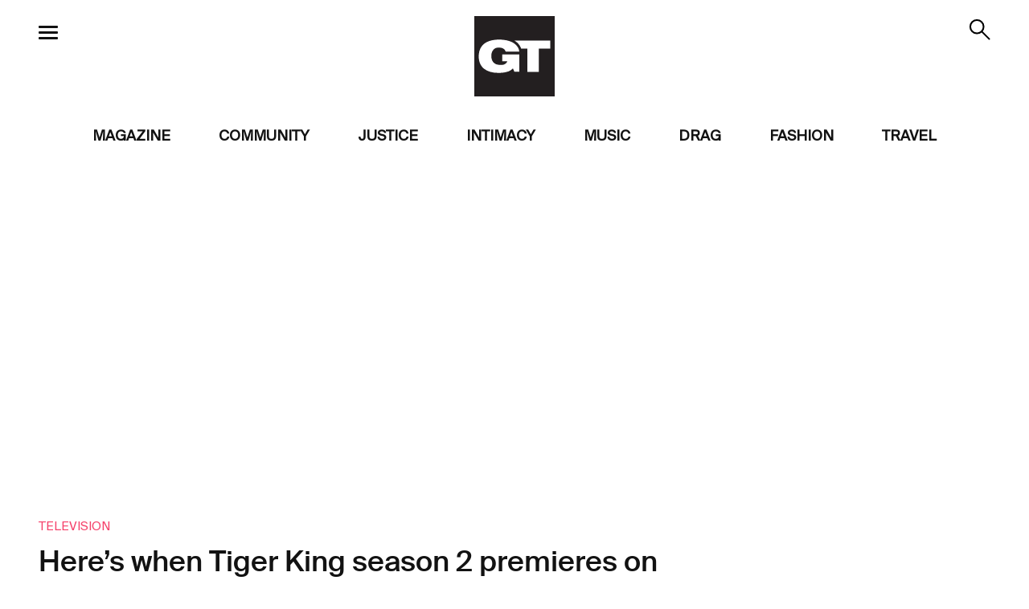

--- FILE ---
content_type: text/html; charset=UTF-8
request_url: https://www.gaytimes.com/television/heres-when-tiger-king-season-2-premieres-on-netflix/
body_size: 17820
content:

<!DOCTYPE html>
<html lang="en-US">

<head>
	<meta http-equiv="X-UA-Compatible" content="IE=edge" />
	<meta charset="UTF-8">
	<meta name="viewport" content="width=device-width, initial-scale=1, maximum-scale=2">

	<script>
		dataLayer = [];
	</script>
	<!-- Google Tag Manager -->
<script>(function(w,d,s,l,i){w[l]=w[l]||[];w[l].push({'gtm.start':
new Date().getTime(),event:'gtm.js'});var f=d.getElementsByTagName(s)[0],
j=d.createElement(s),dl=l!='dataLayer'?'&l='+l:'';j.async=true;j.src=
'https://www.googletagmanager.com/gtm.js?id='+i+dl;f.parentNode.insertBefore(j,f);
})(window,document,'script','dataLayer','GTM-NLSTR89');</script>
<!-- End Google Tag Manager -->
	<script type="text/javascript">
/* <![CDATA[ */
!function(){var e={};e.g=function(){if("object"==typeof globalThis)return globalThis;try{return this||new Function("return this")()}catch(e){if("object"==typeof window)return window}}(),function({ampUrl:n,isCustomizePreview:t,isAmpDevMode:r,noampQueryVarName:o,noampQueryVarValue:s,disabledStorageKey:i,mobileUserAgents:a,regexRegex:c}){if("undefined"==typeof sessionStorage)return;const u=new RegExp(c);if(!a.some((e=>{const n=e.match(u);return!(!n||!new RegExp(n[1],n[2]).test(navigator.userAgent))||navigator.userAgent.includes(e)})))return;e.g.addEventListener("DOMContentLoaded",(()=>{const e=document.getElementById("amp-mobile-version-switcher");if(!e)return;e.hidden=!1;const n=e.querySelector("a[href]");n&&n.addEventListener("click",(()=>{sessionStorage.removeItem(i)}))}));const d=r&&["paired-browsing-non-amp","paired-browsing-amp"].includes(window.name);if(sessionStorage.getItem(i)||t||d)return;const g=new URL(location.href),m=new URL(n);m.hash=g.hash,g.searchParams.has(o)&&s===g.searchParams.get(o)?sessionStorage.setItem(i,"1"):m.href!==g.href&&(window.stop(),location.replace(m.href))}({"ampUrl":"https:\/\/www.gaytimes.com\/television\/heres-when-tiger-king-season-2-premieres-on-netflix\/?amp=1","noampQueryVarName":"noamp","noampQueryVarValue":"mobile","disabledStorageKey":"amp_mobile_redirect_disabled","mobileUserAgents":["Mobile","Android","Silk\/","Kindle","BlackBerry","Opera Mini","Opera Mobi"],"regexRegex":"^\\/((?:.|\n)+)\\/([i]*)$","isCustomizePreview":false,"isAmpDevMode":false})}();
/* ]]> */
</script>
<meta name='robots' content='index, follow, max-image-preview:large, max-snippet:-1, max-video-preview:-1' />
<link rel="alternate" hreflang="en" href="https://www.gaytimes.com/television/heres-when-tiger-king-season-2-premieres-on-netflix/" />
<link rel="alternate" hreflang="x-default" href="https://www.gaytimes.com/television/heres-when-tiger-king-season-2-premieres-on-netflix/" />

	<!-- This site is optimized with the Yoast SEO plugin v21.6 - https://yoast.com/wordpress/plugins/seo/ -->
	<title>Here’s when Tiger King season 2 premieres on Netflix</title>
	<meta name="description" content="Netflix has announced the release date for the second season of Tiger King and it’s right around the corner." />
	<link rel="canonical" href="https://www.gaytimes.com/television/heres-when-tiger-king-season-2-premieres-on-netflix/" />
	<meta property="og:locale" content="en_US" />
	<meta property="og:type" content="article" />
	<meta property="og:title" content="Here’s when Tiger King season 2 premieres on Netflix" />
	<meta property="og:description" content="Netflix has announced the release date for the second season of Tiger King and it’s right around the corner." />
	<meta property="og:url" content="https://www.gaytimes.com/television/heres-when-tiger-king-season-2-premieres-on-netflix/" />
	<meta property="og:site_name" content="GAY TIMES" />
	<meta property="article:publisher" content="https://www.facebook.com/gaytimes" />
	<meta property="article:published_time" content="2021-09-26T03:35:52+00:00" />
	<meta property="article:modified_time" content="2021-09-27T10:07:00+00:00" />
	<meta property="og:image" content="https://www.gaytimes.com/wp-content/uploads/2021/04/Joe-Exotic.jpg" />
	<meta property="og:image:width" content="695" />
	<meta property="og:image:height" content="436" />
	<meta property="og:image:type" content="image/jpeg" />
	<meta name="author" content="Jordan Robledo" />
	<meta name="twitter:card" content="summary_large_image" />
	<meta name="twitter:creator" content="@gaytimes" />
	<meta name="twitter:site" content="@gaytimes" />
	<meta name="twitter:label1" content="Written by" />
	<meta name="twitter:data1" content="Jordan Robledo" />
	<meta name="twitter:label2" content="Est. reading time" />
	<meta name="twitter:data2" content="1 minute" />
	<script type="application/ld+json" class="yoast-schema-graph">{"@context":"https://schema.org","@graph":[{"@type":"Article","@id":"https://www.gaytimes.com/television/heres-when-tiger-king-season-2-premieres-on-netflix/#article","isPartOf":{"@id":"https://www.gaytimes.com/television/heres-when-tiger-king-season-2-premieres-on-netflix/"},"author":{"name":"Jordan Robledo","@id":"https://www.gaytimes.com/#/schema/person/aa96c5f8876d83f0233f64d9b02ca82e"},"headline":"Here’s when Tiger King season 2 premieres on Netflix","datePublished":"2021-09-26T03:35:52+00:00","dateModified":"2021-09-27T10:07:00+00:00","mainEntityOfPage":{"@id":"https://www.gaytimes.com/television/heres-when-tiger-king-season-2-premieres-on-netflix/"},"wordCount":222,"commentCount":0,"publisher":{"@id":"https://www.gaytimes.com/#organization"},"image":{"@id":"https://www.gaytimes.com/television/heres-when-tiger-king-season-2-premieres-on-netflix/#primaryimage"},"thumbnailUrl":"https://www.gaytimes.com/wp-content/uploads/2021/04/Joe-Exotic.jpg","keywords":["Carole Baskin","documentary","LGBTQ+ News","Netflix","Tiger King"],"articleSection":["Culture","Television"],"inLanguage":"en-US"},{"@type":"WebPage","@id":"https://www.gaytimes.com/television/heres-when-tiger-king-season-2-premieres-on-netflix/","url":"https://www.gaytimes.com/television/heres-when-tiger-king-season-2-premieres-on-netflix/","name":"Here’s when Tiger King season 2 premieres on Netflix","isPartOf":{"@id":"https://www.gaytimes.com/#website"},"primaryImageOfPage":{"@id":"https://www.gaytimes.com/television/heres-when-tiger-king-season-2-premieres-on-netflix/#primaryimage"},"image":{"@id":"https://www.gaytimes.com/television/heres-when-tiger-king-season-2-premieres-on-netflix/#primaryimage"},"thumbnailUrl":"https://www.gaytimes.com/wp-content/uploads/2021/04/Joe-Exotic.jpg","datePublished":"2021-09-26T03:35:52+00:00","dateModified":"2021-09-27T10:07:00+00:00","description":"Netflix has announced the release date for the second season of Tiger King and it’s right around the corner.","breadcrumb":{"@id":"https://www.gaytimes.com/television/heres-when-tiger-king-season-2-premieres-on-netflix/#breadcrumb"},"inLanguage":"en-US","potentialAction":[{"@type":"ReadAction","target":["https://www.gaytimes.com/television/heres-when-tiger-king-season-2-premieres-on-netflix/"]}]},{"@type":"ImageObject","inLanguage":"en-US","@id":"https://www.gaytimes.com/television/heres-when-tiger-king-season-2-premieres-on-netflix/#primaryimage","url":"https://www.gaytimes.com/wp-content/uploads/2021/04/Joe-Exotic.jpg","contentUrl":"https://www.gaytimes.com/wp-content/uploads/2021/04/Joe-Exotic.jpg","width":695,"height":436},{"@type":"BreadcrumbList","@id":"https://www.gaytimes.com/television/heres-when-tiger-king-season-2-premieres-on-netflix/#breadcrumb","itemListElement":[{"@type":"ListItem","position":1,"name":"Home","item":"https://www.gaytimes.com/"},{"@type":"ListItem","position":2,"name":"Here’s when Tiger King season 2 premieres on Netflix"}]},{"@type":"WebSite","@id":"https://www.gaytimes.com/#website","url":"https://www.gaytimes.com/","name":"GAY TIMES","description":"Amplifying queer voices.","publisher":{"@id":"https://www.gaytimes.com/#organization"},"potentialAction":[{"@type":"SearchAction","target":{"@type":"EntryPoint","urlTemplate":"https://www.gaytimes.com/?s={search_term_string}"},"query-input":"required name=search_term_string"}],"inLanguage":"en-US"},{"@type":"Organization","@id":"https://www.gaytimes.com/#organization","name":"GAY TIMES","url":"https://www.gaytimes.com/","logo":{"@type":"ImageObject","inLanguage":"en-US","@id":"https://www.gaytimes.com/#/schema/logo/image/","url":"https://cd-gaytimes.j.layershift.co.uk/wp-content/uploads/2022/07/GT_ICON_ILLUSTRATOR_BLACK_RGB-1.png","contentUrl":"https://cd-gaytimes.j.layershift.co.uk/wp-content/uploads/2022/07/GT_ICON_ILLUSTRATOR_BLACK_RGB-1.png","width":11710,"height":11710,"caption":"GAY TIMES"},"image":{"@id":"https://www.gaytimes.com/#/schema/logo/image/"},"sameAs":["https://www.facebook.com/gaytimes","https://twitter.com/gaytimes","https://www.instagram.com/gaytimes/","https://www.linkedin.com/company/gaytimes","https://www.pinterest.co.uk/gaytimesmag/","https://www.youtube.com/user/GayTimesChannel","https://en.wikipedia.org/wiki/Gay_Times"]},{"@type":"Person","@id":"https://www.gaytimes.com/#/schema/person/aa96c5f8876d83f0233f64d9b02ca82e","name":"Jordan Robledo","image":{"@type":"ImageObject","inLanguage":"en-US","@id":"https://www.gaytimes.com/#/schema/person/image/","url":"https://secure.gravatar.com/avatar/7a11d010c6ca33f6c062fac19ba020de?s=96&d=mm&r=g","contentUrl":"https://secure.gravatar.com/avatar/7a11d010c6ca33f6c062fac19ba020de?s=96&d=mm&r=g","caption":"Jordan Robledo"},"url":"https://www.gaytimes.com/author/jordan-robledo/"}]}</script>
	<!-- / Yoast SEO plugin. -->


<link rel='dns-prefetch' href='//cdnjs.cloudflare.com' />
<link rel='dns-prefetch' href='//steadyhq.com' />
<style id='classic-theme-styles-inline-css' type='text/css'>
/*! This file is auto-generated */
.wp-block-button__link{color:#fff;background-color:#32373c;border-radius:9999px;box-shadow:none;text-decoration:none;padding:calc(.667em + 2px) calc(1.333em + 2px);font-size:1.125em}.wp-block-file__button{background:#32373c;color:#fff;text-decoration:none}
</style>
<style id='global-styles-inline-css' type='text/css'>
body{--wp--preset--color--black: #000000;--wp--preset--color--cyan-bluish-gray: #abb8c3;--wp--preset--color--white: #ffffff;--wp--preset--color--pale-pink: #f78da7;--wp--preset--color--vivid-red: #cf2e2e;--wp--preset--color--luminous-vivid-orange: #ff6900;--wp--preset--color--luminous-vivid-amber: #fcb900;--wp--preset--color--light-green-cyan: #7bdcb5;--wp--preset--color--vivid-green-cyan: #00d084;--wp--preset--color--pale-cyan-blue: #8ed1fc;--wp--preset--color--vivid-cyan-blue: #0693e3;--wp--preset--color--vivid-purple: #9b51e0;--wp--preset--gradient--vivid-cyan-blue-to-vivid-purple: linear-gradient(135deg,rgba(6,147,227,1) 0%,rgb(155,81,224) 100%);--wp--preset--gradient--light-green-cyan-to-vivid-green-cyan: linear-gradient(135deg,rgb(122,220,180) 0%,rgb(0,208,130) 100%);--wp--preset--gradient--luminous-vivid-amber-to-luminous-vivid-orange: linear-gradient(135deg,rgba(252,185,0,1) 0%,rgba(255,105,0,1) 100%);--wp--preset--gradient--luminous-vivid-orange-to-vivid-red: linear-gradient(135deg,rgba(255,105,0,1) 0%,rgb(207,46,46) 100%);--wp--preset--gradient--very-light-gray-to-cyan-bluish-gray: linear-gradient(135deg,rgb(238,238,238) 0%,rgb(169,184,195) 100%);--wp--preset--gradient--cool-to-warm-spectrum: linear-gradient(135deg,rgb(74,234,220) 0%,rgb(151,120,209) 20%,rgb(207,42,186) 40%,rgb(238,44,130) 60%,rgb(251,105,98) 80%,rgb(254,248,76) 100%);--wp--preset--gradient--blush-light-purple: linear-gradient(135deg,rgb(255,206,236) 0%,rgb(152,150,240) 100%);--wp--preset--gradient--blush-bordeaux: linear-gradient(135deg,rgb(254,205,165) 0%,rgb(254,45,45) 50%,rgb(107,0,62) 100%);--wp--preset--gradient--luminous-dusk: linear-gradient(135deg,rgb(255,203,112) 0%,rgb(199,81,192) 50%,rgb(65,88,208) 100%);--wp--preset--gradient--pale-ocean: linear-gradient(135deg,rgb(255,245,203) 0%,rgb(182,227,212) 50%,rgb(51,167,181) 100%);--wp--preset--gradient--electric-grass: linear-gradient(135deg,rgb(202,248,128) 0%,rgb(113,206,126) 100%);--wp--preset--gradient--midnight: linear-gradient(135deg,rgb(2,3,129) 0%,rgb(40,116,252) 100%);--wp--preset--font-size--small: 13px;--wp--preset--font-size--medium: 20px;--wp--preset--font-size--large: 36px;--wp--preset--font-size--x-large: 42px;--wp--preset--spacing--20: 0.44rem;--wp--preset--spacing--30: 0.67rem;--wp--preset--spacing--40: 1rem;--wp--preset--spacing--50: 1.5rem;--wp--preset--spacing--60: 2.25rem;--wp--preset--spacing--70: 3.38rem;--wp--preset--spacing--80: 5.06rem;--wp--preset--shadow--natural: 6px 6px 9px rgba(0, 0, 0, 0.2);--wp--preset--shadow--deep: 12px 12px 50px rgba(0, 0, 0, 0.4);--wp--preset--shadow--sharp: 6px 6px 0px rgba(0, 0, 0, 0.2);--wp--preset--shadow--outlined: 6px 6px 0px -3px rgba(255, 255, 255, 1), 6px 6px rgba(0, 0, 0, 1);--wp--preset--shadow--crisp: 6px 6px 0px rgba(0, 0, 0, 1);}:where(.is-layout-flex){gap: 0.5em;}:where(.is-layout-grid){gap: 0.5em;}body .is-layout-flow > .alignleft{float: left;margin-inline-start: 0;margin-inline-end: 2em;}body .is-layout-flow > .alignright{float: right;margin-inline-start: 2em;margin-inline-end: 0;}body .is-layout-flow > .aligncenter{margin-left: auto !important;margin-right: auto !important;}body .is-layout-constrained > .alignleft{float: left;margin-inline-start: 0;margin-inline-end: 2em;}body .is-layout-constrained > .alignright{float: right;margin-inline-start: 2em;margin-inline-end: 0;}body .is-layout-constrained > .aligncenter{margin-left: auto !important;margin-right: auto !important;}body .is-layout-constrained > :where(:not(.alignleft):not(.alignright):not(.alignfull)){max-width: var(--wp--style--global--content-size);margin-left: auto !important;margin-right: auto !important;}body .is-layout-constrained > .alignwide{max-width: var(--wp--style--global--wide-size);}body .is-layout-flex{display: flex;}body .is-layout-flex{flex-wrap: wrap;align-items: center;}body .is-layout-flex > *{margin: 0;}body .is-layout-grid{display: grid;}body .is-layout-grid > *{margin: 0;}:where(.wp-block-columns.is-layout-flex){gap: 2em;}:where(.wp-block-columns.is-layout-grid){gap: 2em;}:where(.wp-block-post-template.is-layout-flex){gap: 1.25em;}:where(.wp-block-post-template.is-layout-grid){gap: 1.25em;}.has-black-color{color: var(--wp--preset--color--black) !important;}.has-cyan-bluish-gray-color{color: var(--wp--preset--color--cyan-bluish-gray) !important;}.has-white-color{color: var(--wp--preset--color--white) !important;}.has-pale-pink-color{color: var(--wp--preset--color--pale-pink) !important;}.has-vivid-red-color{color: var(--wp--preset--color--vivid-red) !important;}.has-luminous-vivid-orange-color{color: var(--wp--preset--color--luminous-vivid-orange) !important;}.has-luminous-vivid-amber-color{color: var(--wp--preset--color--luminous-vivid-amber) !important;}.has-light-green-cyan-color{color: var(--wp--preset--color--light-green-cyan) !important;}.has-vivid-green-cyan-color{color: var(--wp--preset--color--vivid-green-cyan) !important;}.has-pale-cyan-blue-color{color: var(--wp--preset--color--pale-cyan-blue) !important;}.has-vivid-cyan-blue-color{color: var(--wp--preset--color--vivid-cyan-blue) !important;}.has-vivid-purple-color{color: var(--wp--preset--color--vivid-purple) !important;}.has-black-background-color{background-color: var(--wp--preset--color--black) !important;}.has-cyan-bluish-gray-background-color{background-color: var(--wp--preset--color--cyan-bluish-gray) !important;}.has-white-background-color{background-color: var(--wp--preset--color--white) !important;}.has-pale-pink-background-color{background-color: var(--wp--preset--color--pale-pink) !important;}.has-vivid-red-background-color{background-color: var(--wp--preset--color--vivid-red) !important;}.has-luminous-vivid-orange-background-color{background-color: var(--wp--preset--color--luminous-vivid-orange) !important;}.has-luminous-vivid-amber-background-color{background-color: var(--wp--preset--color--luminous-vivid-amber) !important;}.has-light-green-cyan-background-color{background-color: var(--wp--preset--color--light-green-cyan) !important;}.has-vivid-green-cyan-background-color{background-color: var(--wp--preset--color--vivid-green-cyan) !important;}.has-pale-cyan-blue-background-color{background-color: var(--wp--preset--color--pale-cyan-blue) !important;}.has-vivid-cyan-blue-background-color{background-color: var(--wp--preset--color--vivid-cyan-blue) !important;}.has-vivid-purple-background-color{background-color: var(--wp--preset--color--vivid-purple) !important;}.has-black-border-color{border-color: var(--wp--preset--color--black) !important;}.has-cyan-bluish-gray-border-color{border-color: var(--wp--preset--color--cyan-bluish-gray) !important;}.has-white-border-color{border-color: var(--wp--preset--color--white) !important;}.has-pale-pink-border-color{border-color: var(--wp--preset--color--pale-pink) !important;}.has-vivid-red-border-color{border-color: var(--wp--preset--color--vivid-red) !important;}.has-luminous-vivid-orange-border-color{border-color: var(--wp--preset--color--luminous-vivid-orange) !important;}.has-luminous-vivid-amber-border-color{border-color: var(--wp--preset--color--luminous-vivid-amber) !important;}.has-light-green-cyan-border-color{border-color: var(--wp--preset--color--light-green-cyan) !important;}.has-vivid-green-cyan-border-color{border-color: var(--wp--preset--color--vivid-green-cyan) !important;}.has-pale-cyan-blue-border-color{border-color: var(--wp--preset--color--pale-cyan-blue) !important;}.has-vivid-cyan-blue-border-color{border-color: var(--wp--preset--color--vivid-cyan-blue) !important;}.has-vivid-purple-border-color{border-color: var(--wp--preset--color--vivid-purple) !important;}.has-vivid-cyan-blue-to-vivid-purple-gradient-background{background: var(--wp--preset--gradient--vivid-cyan-blue-to-vivid-purple) !important;}.has-light-green-cyan-to-vivid-green-cyan-gradient-background{background: var(--wp--preset--gradient--light-green-cyan-to-vivid-green-cyan) !important;}.has-luminous-vivid-amber-to-luminous-vivid-orange-gradient-background{background: var(--wp--preset--gradient--luminous-vivid-amber-to-luminous-vivid-orange) !important;}.has-luminous-vivid-orange-to-vivid-red-gradient-background{background: var(--wp--preset--gradient--luminous-vivid-orange-to-vivid-red) !important;}.has-very-light-gray-to-cyan-bluish-gray-gradient-background{background: var(--wp--preset--gradient--very-light-gray-to-cyan-bluish-gray) !important;}.has-cool-to-warm-spectrum-gradient-background{background: var(--wp--preset--gradient--cool-to-warm-spectrum) !important;}.has-blush-light-purple-gradient-background{background: var(--wp--preset--gradient--blush-light-purple) !important;}.has-blush-bordeaux-gradient-background{background: var(--wp--preset--gradient--blush-bordeaux) !important;}.has-luminous-dusk-gradient-background{background: var(--wp--preset--gradient--luminous-dusk) !important;}.has-pale-ocean-gradient-background{background: var(--wp--preset--gradient--pale-ocean) !important;}.has-electric-grass-gradient-background{background: var(--wp--preset--gradient--electric-grass) !important;}.has-midnight-gradient-background{background: var(--wp--preset--gradient--midnight) !important;}.has-small-font-size{font-size: var(--wp--preset--font-size--small) !important;}.has-medium-font-size{font-size: var(--wp--preset--font-size--medium) !important;}.has-large-font-size{font-size: var(--wp--preset--font-size--large) !important;}.has-x-large-font-size{font-size: var(--wp--preset--font-size--x-large) !important;}
.wp-block-navigation a:where(:not(.wp-element-button)){color: inherit;}
:where(.wp-block-post-template.is-layout-flex){gap: 1.25em;}:where(.wp-block-post-template.is-layout-grid){gap: 1.25em;}
:where(.wp-block-columns.is-layout-flex){gap: 2em;}:where(.wp-block-columns.is-layout-grid){gap: 2em;}
.wp-block-pullquote{font-size: 1.5em;line-height: 1.6;}
</style>
<link rel='stylesheet' id='facts-styles-css' href='https://www.gaytimes.com/wp-content/plugins/gt-facts-sheet/assets/css/default-fposts.css?ver=6.4.2' type='text/css' media='all' />
<link rel='stylesheet' id='related-styles-css' href='https://www.gaytimes.com/wp-content/plugins/gt-related-posts/assets/css/default-rposts.css?ver=6.4.2' type='text/css' media='all' />
<link rel='stylesheet' id='cmplz-general-css' href='https://www.gaytimes.com/wp-content/plugins/complianz-gdpr-premium/assets/css/cookieblocker.min.css?ver=1708621502' type='text/css' media='all' />
<link rel='stylesheet' id='gaytimes-styles-css' href='https://www.gaytimes.com/wp-content/themes/gt/style.css?ver=3.81' type='text/css' media='all' />
<link rel='stylesheet' id='gaytimes-amp-styles-css' href='https://www.gaytimes.com/wp-content/themes/gt/amp.css?ver=3.81' type='text/css' media='all' />
<script type="text/javascript" id="wpml-cookie-js-extra">
/* <![CDATA[ */
var wpml_cookies = {"wp-wpml_current_language":{"value":"en","expires":1,"path":"\/"}};
var wpml_cookies = {"wp-wpml_current_language":{"value":"en","expires":1,"path":"\/"}};
/* ]]> */
</script>
<script type="text/javascript" src="https://www.gaytimes.com/wp-content/plugins/sitepress-multilingual-cms/res/js/cookies/language-cookie.js?ver=4.6.14" id="wpml-cookie-js" defer="defer" data-wp-strategy="defer"></script>
<script type="text/javascript" src="https://www.gaytimes.com/wp-includes/js/jquery/jquery.min.js?ver=3.7.1" id="jquery-core-js"></script>
<script type="text/javascript" src="//steadyhq.com/widget_loader/e7527be0-2aa9-40e3-93a9-7ae18a71e5e4" id="steady-checkout-js"></script>
<link rel="https://api.w.org/" href="https://www.gaytimes.com/wp-json/" /><link rel="alternate" type="application/json" href="https://www.gaytimes.com/wp-json/wp/v2/posts/212406" /><link rel="alternate" type="application/json+oembed" href="https://www.gaytimes.com/wp-json/oembed/1.0/embed?url=https%3A%2F%2Fwww.gaytimes.com%2Ftelevision%2Fheres-when-tiger-king-season-2-premieres-on-netflix%2F" />
<link rel="alternate" type="text/xml+oembed" href="https://www.gaytimes.com/wp-json/oembed/1.0/embed?url=https%3A%2F%2Fwww.gaytimes.com%2Ftelevision%2Fheres-when-tiger-king-season-2-premieres-on-netflix%2F&#038;format=xml" />
<meta name="generator" content="WPML ver:4.6.14 stt:2,5;" />
<style type="text/css">
.feedzy-rss-link-icon:after {
	content: url("https://www.gaytimes.com/wp-content/plugins/feedzy-rss-feeds/img/external-link.png");
	margin-left: 3px;
}
</style>
		<link rel="alternate" type="text/html" media="only screen and (max-width: 640px)" href="https://www.gaytimes.com/television/heres-when-tiger-king-season-2-premieres-on-netflix/?amp=1">			<style>.cmplz-hidden {
					display: none !important;
				}</style><link rel="apple-touch-icon" sizes="180x180" href="/wp-content/uploads/fbrfg/apple-touch-icon.png">
<link rel="icon" type="image/png" sizes="32x32" href="/wp-content/uploads/fbrfg/favicon-32x32.png">
<link rel="icon" type="image/png" sizes="16x16" href="/wp-content/uploads/fbrfg/favicon-16x16.png">
<link rel="manifest" href="/wp-content/uploads/fbrfg/site.webmanifest">
<link rel="mask-icon" href="/wp-content/uploads/fbrfg/safari-pinned-tab.svg" color="#5bbad5">
<link rel="shortcut icon" href="/wp-content/uploads/fbrfg/favicon.ico">
<meta name="msapplication-TileColor" content="#da532c">
<meta name="msapplication-config" content="/wp-content/uploads/fbrfg/browserconfig.xml">
<meta name="theme-color" content="#ffffff"><meta property="fb:pages" content="30540151272" /><link rel="amphtml" href="https://www.gaytimes.com/television/heres-when-tiger-king-season-2-premieres-on-netflix/?amp=1"><style>#amp-mobile-version-switcher{left:0;position:absolute;width:100%;z-index:100}#amp-mobile-version-switcher>a{background-color:#444;border:0;color:#eaeaea;display:block;font-family:-apple-system,BlinkMacSystemFont,Segoe UI,Roboto,Oxygen-Sans,Ubuntu,Cantarell,Helvetica Neue,sans-serif;font-size:16px;font-weight:600;padding:15px 0;text-align:center;-webkit-text-decoration:none;text-decoration:none}#amp-mobile-version-switcher>a:active,#amp-mobile-version-switcher>a:focus,#amp-mobile-version-switcher>a:hover{-webkit-text-decoration:underline;text-decoration:underline}</style>		<style type="text/css" id="wp-custom-css">
			#cmplz-cookiebanner-container .cmplz-cookiebanner {
	z-index:99999999;
}		</style>
			<link rel="stylesheet" type="text/css" href="https://htlbid.com/v3/gaytimes.co.uk/htlbid.css" />
	<script src="https://htlbid.com/v3/gaytimes.co.uk/htlbid.js"></script>

					<script>
			window.htlbid = window.htlbid || {};
			htlbid.cmd = htlbid.cmd || [];
			htlbid.cmd.push(function() {
				htlbid.layout('universal'); // Leave as 'universal' or add custom layout
				htlbid.setTargeting("is_testing", "yes"); // Set to "no" for production
				htlbid.setTargeting("is_home", "no"); // Set to "yes" on the homepage
				htlbid.setTargeting("category", "Culture"); // dynamically pass page category into this function
				htlbid.setTargeting("post_id", "212406"); // dynamically pass unique post/page id into this function
			});
		</script>
	</head>

<body data-cmplz=1 class="post-template-default single single-post postid-212406 single-format-standard"	>

	<!-- JustPremium ad code -->
	<script type="text/javascript" src="//gb.ads.justpremium.com/adserve/js.php?zone=111629"></script>
			<!-- /1631577601198/gaytimes/inread -->
		<div class="htlad-Gt_In-read"></div>
	<!-- Google Tag Manager (noscript) -->
<noscript><iframe src="https://www.googletagmanager.com/ns.html?id=GTM-NLSTR89"
height="0" width="0" style="display:none;visibility:hidden"></iframe></noscript>
<!-- End Google Tag Manager (noscript) -->
	
<section class="search-panel">
	<button class="search-panel__close">✕</button>
	<div class="wrapper">
		
<form role="search" method="get" class="search-form" action="https://www.gaytimes.com/">
	<label for="search-form-input" class="search-form__label">
		<span class="screen-reader-text">Search for:</span>
		<input type="search" id="search-form-input" class="search-form__input" placeholder="Search" value="" name="s" />
	</label>
	<button type="submit" class="search-form__submit">
		<svg xmlns="http://www.w3.org/2000/svg" viewBox="0 0 35.62 35.62">
  <g id="Group_1912" data-name="Group 1912" transform="translate(-1390.172 52.474) rotate(-45)">
    <g id="Ellipse_80" data-name="Ellipse 80" transform="translate(1009 957)" fill="none" stroke="#000" stroke-width="2.5">
      <circle cx="11.105" cy="11.105" r="11.105" stroke="none"/>
      <circle cx="11.105" cy="11.105" r="9.855" fill="none"/>
    </g>
    <path id="Path_1014" data-name="Path 1014" d="M0,0V15.3" transform="translate(1020.105 978.469)" fill="none" stroke="#000" stroke-linecap="round" stroke-width="2.5"/>
  </g>
</svg>
	</button>
</form>
	</div>
	<!-- /.wrapper -->
</section>
<!-- /.search-panel -->


	<div class="site-header-placeholder">
		<header class="site-header" id="site-header">
			<div class="site-header__primary"
				>

				<div class="wrapper">
					<div class="site-header__meta">
						<button class="search-toggle">
							<svg xmlns="http://www.w3.org/2000/svg" viewBox="0 0 35.62 35.62">
  <g id="Group_1912" data-name="Group 1912" transform="translate(-1390.172 52.474) rotate(-45)">
    <g id="Ellipse_80" data-name="Ellipse 80" transform="translate(1009 957)" fill="none" stroke="#000" stroke-width="2.5">
      <circle cx="11.105" cy="11.105" r="11.105" stroke="none"/>
      <circle cx="11.105" cy="11.105" r="9.855" fill="none"/>
    </g>
    <path id="Path_1014" data-name="Path 1014" d="M0,0V15.3" transform="translate(1020.105 978.469)" fill="none" stroke="#000" stroke-linecap="round" stroke-width="2.5"/>
  </g>
</svg>
						</button>
					</div>
					<!-- /.site-header__meta -->
					<div class="site-header__logo">
						<a href="https://www.gaytimes.com">
							<?xml version="1.0" encoding="UTF-8"?>
<svg id="Layer_1" xmlns="http://www.w3.org/2000/svg" version="1.1" viewBox="0 0 2810.1 2810.1">
  <!-- Generator: Adobe Illustrator 29.1.0, SVG Export Plug-In . SVG Version: 2.1.0 Build 142)  -->
  <defs>
    <style>
      .st0 {
        fill: #231f20;
      }
    </style>
  </defs>
  <path class="st0" d="M0,0v2810.1h2810.1V0H0ZM665.9,1616.3c52.1,61.4,134.3,92.2,246.6,92.2s124.1-12,167-36.1c34.7-19.2,59-49.9,72.8-92.2h-176.2v-237.3h599v606.1h-172.3l-52.9-117.8c-48,48.6-100.8,83.4-158.6,104.2-98.1,34.7-213.5,52.1-346.2,52.1-212.5,0-380.2-47.8-503.2-143.5-60.2-46.5-106.2-106.9-137.9-181.2-33.2-78-49.8-162.5-49.8-253.3,0-128.8,30.6-240.2,91.9-334.3,62.3-94.6,157.3-162.7,284.9-204.4,98.5-32.1,210.1-48.1,334.7-48.1s239.5,15.2,341.6,45.7c143.5,42.8,247.7,115.4,312.5,218.1,27.1,42.2,45.4,95.1,55.1,158.7h-475.7c-33.7-95.7-110-143.5-229-143.5s-158,27.5-206,82.6c-46.5,52.4-69.7,123.2-69.7,212.4s23.8,164.1,71.2,219.7h0ZM2655.9,1135.6h-402.9v815.3h-400.6v-815.3h-216.7c-12-36.8-27.4-70-46.2-99.3-46.1-72.8-108.7-132.9-187.2-179.7h1253.5v279h0Z"/>
</svg>
						</a>
					</div>
					<!-- /.site-header__logo -->
					<!-- /.site-header__main-nav -->
				</div>
				<!-- /.wrapper -->
				<div class="site-header__main-nav">
					<nav class="header-main-nav">
						<div class="menu-main-menu-container"><ul id="menu-main-menu" class="menu"><li id="menu-item-1414721" class="menu-item menu-item-type-custom menu-item-object-custom menu-item-1414721"><a href="https://magazine.gaytimes.com">Magazine</a></li>
<li id="menu-item-1419928" class="menu-item menu-item-type-taxonomy menu-item-object-category menu-item-1419928"><a href="https://www.gaytimes.com/category/community/">Community</a></li>
<li id="menu-item-1419934" class="menu-item menu-item-type-taxonomy menu-item-object-category menu-item-1419934"><a href="https://www.gaytimes.com/category/justice/">Justice</a></li>
<li id="menu-item-1419931" class="menu-item menu-item-type-taxonomy menu-item-object-category menu-item-1419931"><a href="https://www.gaytimes.com/category/love-sex/">Intimacy</a></li>
<li id="menu-item-137939" class="menu-item menu-item-type-taxonomy menu-item-object-category menu-item-137939"><a href="https://www.gaytimes.com/category/music/">Music</a></li>
<li id="menu-item-137936" class="menu-item menu-item-type-taxonomy menu-item-object-category menu-item-137936"><a href="https://www.gaytimes.com/category/drag/">Drag</a></li>
<li id="menu-item-138452" class="menu-item menu-item-type-taxonomy menu-item-object-category menu-item-138452"><a href="https://www.gaytimes.com/category/fashion/">Fashion</a></li>
<li id="menu-item-377224" class="menu-item menu-item-type-taxonomy menu-item-object-category menu-item-377224"><a href="https://www.gaytimes.com/category/travel/">Travel</a></li>
</ul></div>					</nav>
					<!-- /.main-nav -->
				</div>
			</div>
			<!-- /.site-header__primary -->
		</header>
		<!-- /.site-header -->
	</div>
	<!-- /.site-header-placeholder -->

	
<div class="nav-panel-underlay">
	<div class="nav-panel-underlay__top"></div><!-- /.nav-panel-underlay__top -->
	<div class="nav-panel-underlay__bottom"></div><!-- /.nav-panel-underlay__bottom -->
</div>
<!-- /.nav-panel-underlay -->

<section class="nav-panel">
	<div class="nav-panel__primary">
		<div class="wrapper">
			<div class="nav-panel__primary-left">
				<nav class="panel-main-nav">
					<div class="menu-main-menu-container"><ul id="menu-main-menu-1" class="menu"><li class="menu-item menu-item-type-custom menu-item-object-custom menu-item-1414721"><a href="https://magazine.gaytimes.com">Magazine</a></li>
<li class="menu-item menu-item-type-taxonomy menu-item-object-category menu-item-1419928"><a href="https://www.gaytimes.com/category/community/">Community</a></li>
<li class="menu-item menu-item-type-taxonomy menu-item-object-category menu-item-1419934"><a href="https://www.gaytimes.com/category/justice/">Justice</a></li>
<li class="menu-item menu-item-type-taxonomy menu-item-object-category menu-item-1419931"><a href="https://www.gaytimes.com/category/love-sex/">Intimacy</a></li>
<li class="menu-item menu-item-type-taxonomy menu-item-object-category menu-item-137939"><a href="https://www.gaytimes.com/category/music/">Music</a></li>
<li class="menu-item menu-item-type-taxonomy menu-item-object-category menu-item-137936"><a href="https://www.gaytimes.com/category/drag/">Drag</a></li>
<li class="menu-item menu-item-type-taxonomy menu-item-object-category menu-item-138452"><a href="https://www.gaytimes.com/category/fashion/">Fashion</a></li>
<li class="menu-item menu-item-type-taxonomy menu-item-object-category menu-item-377224"><a href="https://www.gaytimes.com/category/travel/">Travel</a></li>
</ul></div>				</nav>
				<!-- /.panel-main-nav -->
			</div>
			<!-- /.nav-panel__primary-left -->
			<div class="nav-panel__primary-right">
				<nav class="panel-secondary-nav">
					<div class="menu-secondary-menu-container"><ul id="menu-secondary-menu" class="menu"><li id="menu-item-140383" class="menu-item menu-item-type-taxonomy menu-item-object-category menu-item-140383"><a href="https://www.gaytimes.com/category/in-partnership-with/">In Partnership With</a></li>
<li id="menu-item-139308" class="menu-item menu-item-type-taxonomy menu-item-object-category menu-item-139308"><a href="https://www.gaytimes.com/category/films/">Films</a></li>
<li id="menu-item-139288" class="menu-item menu-item-type-taxonomy menu-item-object-category current-post-ancestor current-menu-parent current-post-parent menu-item-139288"><a href="https://www.gaytimes.com/category/television/">Television</a></li>
<li id="menu-item-137960" class="menu-item menu-item-type-taxonomy menu-item-object-category menu-item-137960"><a href="https://www.gaytimes.com/category/travel/">Travel</a></li>
<li id="menu-item-139307" class="menu-item menu-item-type-taxonomy menu-item-object-category menu-item-139307"><a href="https://www.gaytimes.com/category/amplifund/">Amplifund</a></li>
<li id="menu-item-137961" class="menu-item menu-item-type-taxonomy menu-item-object-category menu-item-137961"><a href="https://www.gaytimes.com/category/honours/">GAY TIMES Honours</a></li>
</ul></div>				</nav>
				<!-- /.panel-secondary-nav -->
				<div class="nav-panel__subscription-button">
											<a href="https://gaytimesgroup.com/" target="_blank" class="button">GAY TIMES Group</a>
										</div>
				<!-- /.nav-panel__subscription-button -->
				<div class="nav-panel__subscription-nav">
					<nav class="panel-secondary-nav">
											</nav>
					<!-- /.panel-secondary-nav -->
				</div>
				<!-- /.nav-panel__subscription-nav -->
			</div>
			<!-- /.nav-panel__primary-right -->
		</div>
		<!-- /.wrapper -->
	</div>
	<!-- /.nav-panel__primary -->
	<div class="nav-panel__secondary">
		<div class="wrapper">
			<div class="nav-panel__group-logo">
				<svg id="ARTWORK" xmlns="http://www.w3.org/2000/svg" viewBox="0 0 4395.52 1796.28"><defs><style>.cls-1{fill:#fff;}</style></defs><path class="cls-1" d="M0,0V1796.28H1796.28V0ZM425.67,1033.17q49.92,58.92,157.65,58.93,65.59,0,106.73-23.07,33.29-18.45,46.51-58.92H624V858.42h382.88v387.4H896.67l-33.78-75.33q-46,46.63-101.35,66.62-94,33.32-221.3,33.31-203.7,0-321.68-91.72-57.76-44.6-88.14-115.82Q98.59,988.08,98.61,901q0-123.48,58.75-213.68,59.73-90.71,182.13-130.67,94.49-30.76,214-30.75,120.45,0,218.37,29.21,137.56,41,199.77,139.38,25.93,40.47,35.24,101.46h-304q-32.32-91.73-146.4-91.73-85.68,0-131.71,52.79-44.55,50.22-44.55,135.79Q380.13,979.87,425.67,1033.17Zm1272-307.26H1440.14V1247H1184.07V725.91H1045.56a276.47,276.47,0,0,0-29.51-63.48c-29.45-46.54-69.51-84.93-119.64-114.85h801.27Z"/><path class="cls-1" d="M2255.18,538q55.71,0,103.27,14.41t85,42.27a246.29,246.29,0,0,1,62.92,69.17q25.46,41.33,37,96.07h-67.25q-10.58-43.23-33.14-74a195.41,195.41,0,0,0-52.84-50,219.14,219.14,0,0,0-65.32-27.86,298.17,298.17,0,0,0-71.57-8.64q-51.87,0-97,19.69a219.3,219.3,0,0,0-78.29,57.64q-33.15,38-52.36,93.67T2006.37,898.2q0,69.18,17.77,124.89t49.48,94.63a212.51,212.51,0,0,0,76.37,59.56q44.67,20.65,98.47,20.65a368.49,368.49,0,0,0,79.73-9.13,212,212,0,0,0,74.93-32.18q33.62-23.05,55.72-63.4t22.1-103.75V963.53h-195V904h256.5v343h-56.68l-1-98q-31.7,49.95-89.34,80.21t-147.94,30.26q-74.94,0-132.58-26.9t-97-74.93q-39.4-48-59.56-114.32T1938.16,898.2q0-79.73,21.62-146t62.44-113.84q40.81-47.55,99.43-74T2255.18,538Z"/><path class="cls-1" d="M2890.18,790.61a119,119,0,0,0-14.41-1h-12.49q-40.35,0-67.25,13.93A113.89,113.89,0,0,0,2752.8,842q-16.35,24.51-23.54,58.61t-7.2,75.41v270.9h-58.6V730.09h56.68v94.14a124,124,0,0,1,25-40.83,179.78,179.78,0,0,1,37-30.74A171.34,171.34,0,0,1,2826.29,733a169.49,169.49,0,0,1,46.59-6.73h7.69a49.11,49.11,0,0,1,9.61,1Z"/><path class="cls-1" d="M2898.82,990.43q0-70.12,19.21-121t51.4-84a196,196,0,0,1,74.45-48.52,256.73,256.73,0,0,1,88.38-15.37,260.82,260.82,0,0,1,88.86,15.37,195.51,195.51,0,0,1,74.93,48.52q32.17,33.13,51.4,84t19.21,121q0,71.1-19.21,121.52t-51.4,83.58a195.48,195.48,0,0,1-74.93,48.51,260.82,260.82,0,0,1-88.86,15.37,256.73,256.73,0,0,1-88.38-15.37,196,196,0,0,1-74.45-48.51q-32.2-33.15-51.4-83.58T2898.82,990.43Zm63.4,0q0,55.73,12.49,96.06t35.06,66.77a136.57,136.57,0,0,0,53.8,38.91q31.21,12.49,68.69,12.48t68.69-12.48a136.75,136.75,0,0,0,53.79-38.91q22.56-26.41,35.55-66.77t13-96.06q0-55.71-13-96.07t-35.55-66.77a137,137,0,0,0-53.79-38.9q-31.23-12.48-68.69-12.49t-68.69,12.49a136.84,136.84,0,0,0-53.8,38.9q-22.58,26.45-35.06,66.77T2962.22,990.43Z"/><path class="cls-1" d="M3765.33,1163.35a204.26,204.26,0,0,1-24,35.54,155.82,155.82,0,0,1-35.06,30.74,186.63,186.63,0,0,1-47.07,21.62q-26.44,8.14-60,8.16-88.4,0-128.24-52.35T3431,1059.59V730.09h59.56v313.17q0,36.52,5.28,66.29t18.74,51.39q13.44,21.61,37.94,33.15t62,11.53a130.12,130.12,0,0,0,58.12-13.45,147.6,147.6,0,0,0,48-38q20.64-24.49,32.66-58.12t12-74.93V730.09h59.56v516.83h-59.56Z"/><path class="cls-1" d="M4395.52,990.43q0,64.36-16.82,114.32t-46.59,84.53q-29.79,34.59-69.17,52.36a201,201,0,0,1-83.57,17.77q-57.65,0-102.31-25.45t-72.53-72.54V1415H3945V730.09h59.56v88.38q27.84-46.11,72.53-71.57t102.31-25.46a201,201,0,0,1,83.57,17.77q39.39,17.79,69.17,52.36t46.59,84.54Q4395.5,926.08,4395.52,990.43Zm-394.84,0q0,57.63,14.89,98.46t38.91,66.77q24,25.93,53.8,37.95t58.6,12q35.52,0,65.8-14.41a149.32,149.32,0,0,0,52.36-41.79q22.08-27.39,34.1-67.25t12-91.74q0-51.88-12-91.75T4285,831.44a149.21,149.21,0,0,0-52.36-41.79q-30.26-14.42-65.8-14.41-28.83,0-58.6,12t-53.8,37.94q-24,25.95-38.91,66.77T4000.68,990.43Z"/></svg>			</div>
			<!-- /.nav-panel__group-logo -->
			<div class="nav-panel__secondary-top">
								<nav class="panel-group-ad-nav">
					<div class="menu-group-ad-menu-container"><ul id="menu-group-ad-menu" class="menu"><li id="menu-item-346298" class="menu-item menu-item-type-custom menu-item-object-custom menu-item-346298"><a href="https://support.gaytimes.co.uk">GAY TIMES Support Centre</a></li>
<li id="menu-item-137962" class="menu-item menu-item-type-post_type menu-item-object-page menu-item-137962"><a href="https://www.gaytimes.com/contact/">Contact</a></li>
<li id="menu-item-137963" class="arrow menu-item menu-item-type-custom menu-item-object-custom menu-item-137963"><a target="_blank" rel="noopener" href="http://www.gaytimesgroup.com">Learn more</a></li>
</ul></div>				</nav>
				<!-- /.panel-group-ad-nav -->
			</div>
			<!-- /.nav-panel__secondary-top -->
			<div class="nav-panel__secondary-bottom">
				<nav class="panel-group-main-nav">
					<div class="menu-group-main-menu-container"><ul id="menu-group-main-menu" class="menu"><li id="menu-item-356419" class="menu-item menu-item-type-custom menu-item-object-custom menu-item-356419"><a href="https://wax-talent.com">Wax Talent</a></li>
<li id="menu-item-139287" class="arrow menu-item menu-item-type-custom menu-item-object-custom menu-item-139287"><a target="_blank" rel="noopener" href="https://www.gaytimesgroup.com/#GTX">GTX | The LGBTQ+ Creative Agency</a></li>
<li id="menu-item-139289" class="arrow menu-item menu-item-type-custom menu-item-object-custom menu-item-139289"><a target="_blank" rel="noopener" href="https://www.gaytimesgroup.com">Brand Partnerships</a></li>
<li id="menu-item-139286" class="arrow menu-item menu-item-type-custom menu-item-object-custom menu-item-139286"><a target="_blank" rel="noopener" href="https://www.gaytimesgroup.com/advertising">Advertising</a></li>
<li id="menu-item-139285" class="arrow menu-item menu-item-type-custom menu-item-object-custom menu-item-139285"><a target="_blank" rel="noopener" href="https://www.gaytimesgroup.com/client-services">Client Services</a></li>
<li id="menu-item-334490" class="menu-item menu-item-type-custom menu-item-object-custom menu-item-334490"><a href="https://careers.gaytimes.co.uk">Careers</a></li>
<li id="menu-item-140063" class="menu-item menu-item-type-post_type menu-item-object-page menu-item-140063"><a href="https://www.gaytimes.com/internships/">Internships</a></li>
</ul></div>				</nav>
				<!-- /.panel-group-main-nav -->
			</div>
			<!-- /.nav-panel__secondary-bottom -->
		</div>
		<!-- /.wrapper -->
	</div>
	<!-- /.nav-panel__secondary -->
</section>
<!-- /.nav-panel -->

	<button class="nav-toggle">
		<div class="nav-toggle__line-wrapper">
			<span class="nav-toggle__line nav-toggle__line--top"></span>
			<span class="nav-toggle__line nav-toggle__line--middle"></span>
			<span class="nav-toggle__line nav-toggle__line--bottom"></span>
		</div>
	</button>
	<!-- /.nav-toggle -->
	<div style="height: 8em;"></div>


	<main class="page-content" id="page">

<!-- /21846088179/Gay_Times/Gt_header-->
<div class="htlad-Gt_header ad"></div>

<article>

	
	<div class="post-content">

		<div class="wrapper">

			<div class="grid">
				<div class="grid-col post-main">
					
<div class="post-meta">
		<p class="post-meta__category">
		<a href="https://www.gaytimes.com/category/television/" class="post-meta__category-link">Television</a>
	</p>
	<h1 class="post-meta__title">Here’s when Tiger King season 2 premieres on Netflix</h1>
		<p class="post-meta__author">
		By 		<a href="https://www.gaytimes.com/author/jordan-robledo/" class="post-meta__author-link">Jordan Robledo</a>
	</p>
	<p class="feature-post-meta__date">26th September 2021</p>
</div>
<!-- /.post-meta -->
	<div class="post-featured-image">
		<div class="post-featured-image__image">
			<img width="590" height="370" src="https://www.gaytimes.com/wp-content/uploads/2021/04/Joe-Exotic-590x370.jpg" class="attachment-featured-image size-featured-image" alt="" decoding="async" fetchpriority="high" srcset="https://www.gaytimes.com/wp-content/uploads/2021/04/Joe-Exotic-590x370.jpg 590w, https://www.gaytimes.com/wp-content/uploads/2021/04/Joe-Exotic-300x188.jpg 300w, https://www.gaytimes.com/wp-content/uploads/2021/04/Joe-Exotic.jpg 695w, https://www.gaytimes.com/wp-content/uploads/2021/04/Joe-Exotic-105x65.jpg 105w" sizes="(max-width: 590px) 100vw, 590px" />		</div>
		<!-- /.post-featured-image__image -->
			</div>
	<!-- /.post-featured-image -->
						<div class="post-content__body">
						<h4><strong>Netflix has announced the release date for the second season of Tiger King and it’s right around the corner.</strong></h4>
<p>During the streaming platform TUDUM event, officials revealed that the second series – titled Tiger King 2 – is set to drop on 17 November.</p>
<p>Earlier this week, Netflix confirmed the release via Twitter, writing: “Tiger King is coming back this year — and Season 2 promises just as much mayhem and madness as Season 1!”</p>
<p>The first season of the true-crime series became one of Netflix’s most critically-acclaimed and watched series of all time. This was partly due to its release coinciding with the early months of the global coronavirus pandemic.</p>
<p>In its first season, the series explored the life of Joseph Maldonado-Passage, aka Exotic, and his disturbing feuds with fellow big cat conservationists such as Carol Baskin, the owner of Big Cat Rescue.</p>
<p>Tiger King also garnered significant attention on social media, with the show’s bizarre characters – including Exotic, Baskin, his plethora of husbands and fellow conservationists – spawning meme after meme.</p>
<p>Shortly after the news was announced, Baskin released a statement to <a href="https://variety.com/2021/tv/news/tiger-king-season-2-release-date-1235074197/">Variety</a> slamming the upcoming release its misleading information.</p>
<blockquote data-service="twitter" data-category="marketing" data-placeholder-image="https://www.gaytimes.com/wp-content/plugins/complianz-gdpr-premium/assets/images/placeholders/twitter-minimal.jpg" class="cmplz-placeholder-element twitter-tweet">
<p dir="ltr" lang="en">Tiger King is coming back this year — and Season 2 promises just as much mayhem and madness as Season 1! <a href="https://t.co/mFBUxtAl6i">pic.twitter.com/mFBUxtAl6i</a></p>
<p>— Netflix (@netflix) <a href="https://twitter.com/netflix/status/1441039660415795201?ref_src=twsrc%5Etfw">September 23, 2021</a></p></blockquote>
<p><script type="text/plain" data-service="twitter" data-category="marketing" async data-cmplz-src="https://platform.twitter.com/widgets.js" charset="utf-8"></script></p>
<p>“My phone started ringing off the hook for three months straight, people cursing at me and telling me that they wanted to burn the place to the ground and they wanted to kill me and my family and the cats,” she said.</p>
<p>“So whatever ‘Tiger King 2’ does, I’ll have that same reaction from the public that has been misled. I’ll have to spend a lot of time explaining to them how they have been misled, which means I have to watch it.</p>
<p>“I think there’s a Mark Twain quote about a lie making its way around the world faster than the truth can get its pants on, and that’s true because people just love a good lie.”</p>
<p>Alongside the release of Tiger King 2, Netflix also revealed two new projects in their growing true-crime catalogue that includes Trust No One: The Hunt for the Crypto King and Bad Vegan and The Puppet Master: Hunting the Ultimate Conman.</p>
<p>Check out the official date announcement trailer <a href="https://youtu.be/vkgSGrdL4SE">here</a> or below.</p>
<p><iframe data-placeholder-image="https://www.gaytimes.com/wp-content/uploads/complianz/placeholders/youtubevkgSGrdL4SE-maxresdefault.webp" data-category="marketing" data-service="youtube" class="cmplz-placeholder-element cmplz-iframe cmplz-iframe-styles cmplz-video " data-cmplz-target="src" data-src-cmplz="https://www.youtube.com/embed/vkgSGrdL4SE" title="YouTube video player"  src="about:blank"  width="695" height="436" frameborder="0" allowfullscreen="allowfullscreen"></iframe></p>
<p>&nbsp;</p>
					</div>
					<!-- /.post-content__body -->
				</div>
				<!-- /.grid-col -->
				<div class="grid-col post-sidebar">
					<div class="post-sidebar__ad">
						
<!-- /21846088179/Gay_Times/Gt_sidebar2-->
<div class="htlad-Gt_sidebar2 ad"></div>
					</div>
					<!-- /.post-sidebar__ad -->
					<div class="post-sidebar__most-popular">

					</div>
					<!-- /.post-sidebar__most-popular -->
				</div>
				<!-- /.grid-col -->
			</div>
			<!-- /.grid -->

		</div>
		<!-- /.wrapper -->

		
<!-- /21846088179/Gay_Times/Gt_body1-->
<div class="htlad-Gt_body1 ad"></div>
			<div class="wrapper">
				<div class="post-secondary">

					<div class="post-secondary__content">

					</div>
					<!-- /.post-secondary__content -->
				</div>
				<!-- /.post-secondary -->
			</div>
			<!-- /.wrapper -->
		
	</div>
	<!-- /.post-content -->

</article>

<div class="wrapper wrapper--narrow">
	<div id="taboola-below-article-thumbnails"></div>
</div>



<!-- /21846088179/Gay_Times/Gt_body2-->
<div class="htlad-Gt_body2 ad"></div>


	<section class="latest-posts">
		<div class="wrapper">
			<div class="latest-posts__container">
				<h2 class="latest-posts__title">Latest</h2>
				<div class="grid">
											<div class="grid-col grid-col--1-3">
							
<article class="portrait-card">
	<div class="portrait-card__thumbnail portrait-card__thumbnail--feature">
		<a href="https://www.gaytimes.com/originals/gay-men-eating-disorders-help-advice/" class="portrait-card__thumbnail-link">
			<img width="590" height="370" src="https://www.gaytimes.com/wp-content/uploads/2023/12/ED_Header-1-590x370.jpg" class="attachment-featured-image size-featured-image" alt="" decoding="async" srcset="https://www.gaytimes.com/wp-content/uploads/2023/12/ED_Header-1-590x370.jpg 590w, https://www.gaytimes.com/wp-content/uploads/2023/12/ED_Header-1-300x188.jpg 300w, https://www.gaytimes.com/wp-content/uploads/2023/12/ED_Header-1-105x65.jpg 105w, https://www.gaytimes.com/wp-content/uploads/2023/12/ED_Header-1.jpg 695w" sizes="(max-width: 590px) 100vw, 590px" />		</a>
	</div>
	<!-- /.portrait-card__thumbnail-->
	<div class="portrait-card__meta">
					<div class="portrait-card__category">
				<a href="https://www.gaytimes.com/category/originals/" class="portrait-card__category-link">Originals</a>
			</div>
			<!-- /.portrait-card__category -->
					<h3 class="portrait-card__title">
			<a href="https://www.gaytimes.com/originals/gay-men-eating-disorders-help-advice/" class="portrait-card__title-link">It&#8217;s time to break the silence around eating disorders in the gay community</a>
		</h3>
		<!-- /.portrait-card__title -->
		<div class="portrait-card__author">
			By 			<a href="https://www.gaytimes.com/author/ryancahill/" class="portrait-card__author-link">Ryan Cahill</a>
		</div>
		<!-- /.protrait-card__author -->
	</div>
	<!-- /.portrait-card__meta -->
</article>
<!-- /.portrait-card -->
						</div>
						<!-- /.grid-col -->
												<div class="grid-col grid-col--1-3">
							
<article class="portrait-card">
	<div class="portrait-card__thumbnail portrait-card__thumbnail--feature">
		<a href="https://www.gaytimes.com/culture/troye-sivan-gets-candid-on-body-image-in-response-to-a-viral-tiktok-dissecting-his-looks/" class="portrait-card__thumbnail-link">
			<img width="590" height="370" src="https://www.gaytimes.com/wp-content/uploads/2026/01/troye-sivan-instagram-2-590x370.jpg" class="attachment-featured-image size-featured-image" alt="" decoding="async" loading="lazy" srcset="https://www.gaytimes.com/wp-content/uploads/2026/01/troye-sivan-instagram-2-590x370.jpg 590w, https://www.gaytimes.com/wp-content/uploads/2026/01/troye-sivan-instagram-2-300x188.jpg 300w, https://www.gaytimes.com/wp-content/uploads/2026/01/troye-sivan-instagram-2-105x65.jpg 105w, https://www.gaytimes.com/wp-content/uploads/2026/01/troye-sivan-instagram-2.jpg 695w" sizes="(max-width: 590px) 100vw, 590px" />		</a>
	</div>
	<!-- /.portrait-card__thumbnail-->
	<div class="portrait-card__meta">
					<div class="portrait-card__category">
				<a href="https://www.gaytimes.com/category/culture/" class="portrait-card__category-link">Culture</a>
			</div>
			<!-- /.portrait-card__category -->
					<h3 class="portrait-card__title">
			<a href="https://www.gaytimes.com/culture/troye-sivan-gets-candid-on-body-image-in-response-to-a-viral-tiktok-dissecting-his-looks/" class="portrait-card__title-link">Troye Sivan gets candid on body image in response to a viral TikTok dissecting his looks</a>
		</h3>
		<!-- /.portrait-card__title -->
		<div class="portrait-card__author">
			By 			<a href="https://www.gaytimes.com/author/jordan-robledo/" class="portrait-card__author-link">Jordan Robledo</a>
		</div>
		<!-- /.protrait-card__author -->
	</div>
	<!-- /.portrait-card__meta -->
</article>
<!-- /.portrait-card -->
						</div>
						<!-- /.grid-col -->
												<div class="grid-col grid-col--1-3">
							
<article class="portrait-card">
	<div class="portrait-card__thumbnail portrait-card__thumbnail--feature">
		<a href="https://www.gaytimes.com/culture/queer-eye-heres-the-alleged-reason-karamo-brown-had-a-falling-out-with-his-co-stars/" class="portrait-card__thumbnail-link">
			<img width="590" height="370" src="https://www.gaytimes.com/wp-content/uploads/2026/01/Queer-Eye-Cast-Netlix-2-590x370.jpg" class="attachment-featured-image size-featured-image" alt="" decoding="async" loading="lazy" srcset="https://www.gaytimes.com/wp-content/uploads/2026/01/Queer-Eye-Cast-Netlix-2-590x370.jpg 590w, https://www.gaytimes.com/wp-content/uploads/2026/01/Queer-Eye-Cast-Netlix-2-300x188.jpg 300w, https://www.gaytimes.com/wp-content/uploads/2026/01/Queer-Eye-Cast-Netlix-2-105x65.jpg 105w, https://www.gaytimes.com/wp-content/uploads/2026/01/Queer-Eye-Cast-Netlix-2.jpg 695w" sizes="(max-width: 590px) 100vw, 590px" />		</a>
	</div>
	<!-- /.portrait-card__thumbnail-->
	<div class="portrait-card__meta">
					<div class="portrait-card__category">
				<a href="https://www.gaytimes.com/category/culture/" class="portrait-card__category-link">Culture</a>
			</div>
			<!-- /.portrait-card__category -->
					<h3 class="portrait-card__title">
			<a href="https://www.gaytimes.com/culture/queer-eye-heres-the-alleged-reason-karamo-brown-had-a-falling-out-with-his-co-stars/" class="portrait-card__title-link">Queer Eye: Here&#8217;s the alleged reason Karamo Brown had a falling out with his co-stars</a>
		</h3>
		<!-- /.portrait-card__title -->
		<div class="portrait-card__author">
			By 			<a href="https://www.gaytimes.com/author/jordan-robledo/" class="portrait-card__author-link">Jordan Robledo</a>
		</div>
		<!-- /.protrait-card__author -->
	</div>
	<!-- /.portrait-card__meta -->
</article>
<!-- /.portrait-card -->
						</div>
						<!-- /.grid-col -->
												<div class="grid-col grid-col--1-3">
							
<article class="portrait-card">
	<div class="portrait-card__thumbnail portrait-card__thumbnail--feature">
		<a href="https://www.gaytimes.com/culture/im-actually-fuming-fans-react-to-the-oscars-snubbing-wicked-for-good/" class="portrait-card__thumbnail-link">
			<img width="590" height="370" src="https://www.gaytimes.com/wp-content/uploads/2025/11/Wicked-For-Good-Cynthia-Erivo-Ariana-Grande-2-590x370.jpg" class="attachment-featured-image size-featured-image" alt="" decoding="async" loading="lazy" srcset="https://www.gaytimes.com/wp-content/uploads/2025/11/Wicked-For-Good-Cynthia-Erivo-Ariana-Grande-2-590x370.jpg 590w, https://www.gaytimes.com/wp-content/uploads/2025/11/Wicked-For-Good-Cynthia-Erivo-Ariana-Grande-2-300x188.jpg 300w, https://www.gaytimes.com/wp-content/uploads/2025/11/Wicked-For-Good-Cynthia-Erivo-Ariana-Grande-2-105x65.jpg 105w, https://www.gaytimes.com/wp-content/uploads/2025/11/Wicked-For-Good-Cynthia-Erivo-Ariana-Grande-2.jpg 695w" sizes="(max-width: 590px) 100vw, 590px" />		</a>
	</div>
	<!-- /.portrait-card__thumbnail-->
	<div class="portrait-card__meta">
					<div class="portrait-card__category">
				<a href="https://www.gaytimes.com/category/culture/" class="portrait-card__category-link">Culture</a>
			</div>
			<!-- /.portrait-card__category -->
					<h3 class="portrait-card__title">
			<a href="https://www.gaytimes.com/culture/im-actually-fuming-fans-react-to-the-oscars-snubbing-wicked-for-good/" class="portrait-card__title-link">&#8220;I&#8217;m actually fuming!&#8221;: Fans react to the Oscars snubbing Wicked: For Good</a>
		</h3>
		<!-- /.portrait-card__title -->
		<div class="portrait-card__author">
			By 			<a href="https://www.gaytimes.com/author/jordan-robledo/" class="portrait-card__author-link">Jordan Robledo</a>
		</div>
		<!-- /.protrait-card__author -->
	</div>
	<!-- /.portrait-card__meta -->
</article>
<!-- /.portrait-card -->
						</div>
						<!-- /.grid-col -->
										</div>
				<!-- /.grid -->
			</div>
			<!-- /.latest-posts__container -->
		</div>
		<!-- /.wrapper -->
	</section>
	<!-- /.latest-posts -->

	
<!-- /.page -->

<footer class="site-footer">
	<div class="wrapper">
		<div class="site-footer__logo">
			<?xml version="1.0" encoding="utf-8"?>
<!-- Generator: Adobe Illustrator 25.4.1, SVG Export Plug-In . SVG Version: 6.00 Build 0)  -->
<svg version="1.1" id="Layer_1" xmlns="http://www.w3.org/2000/svg" xmlns:xlink="http://www.w3.org/1999/xlink" x="0px" y="0px"
	 viewBox="0 0 2810.14 2810.14" style="enable-background:new 0 0 2810.14 2810.14;" xml:space="preserve">
<path d="M0,0v2810.14h2810.14V0H0z M665.92,1616.31c52.08,61.45,134.29,92.19,246.64,92.19c68.41,0,124.08-12.04,166.97-36.09
	c34.72-19.24,58.98-49.95,72.76-92.17H976.12v-237.3h598.99v606.05h-172.34l-52.86-117.84c-48.01,48.63-100.85,83.38-158.55,104.21
	c-98.05,34.74-213.46,52.11-346.21,52.11c-212.45,0-380.18-47.82-503.24-143.49c-60.25-46.5-106.22-106.9-137.88-181.18
	c-33.2-78.02-49.78-162.46-49.78-253.32c0-128.79,30.63-240.22,91.91-334.29c62.3-94.6,157.28-162.74,284.93-204.42
	c98.55-32.08,210.13-48.1,334.72-48.1c125.62,0,239.49,15.22,341.63,45.69c143.47,42.76,247.65,115.44,312.52,218.05
	c27.06,42.21,45.43,95.14,55.14,158.72h-475.65c-33.71-95.66-110.05-143.49-229.03-143.49c-89.36,0-158.04,27.54-206.04,82.58
	c-46.47,52.37-69.7,123.18-69.7,212.43C594.68,1487.5,618.43,1560.73,665.92,1616.31z M2655.88,1135.63h-402.9v815.27h-400.59
	v-815.27h-216.7c-11.99-36.79-27.41-70-46.16-99.3c-46.08-72.81-108.74-132.87-187.16-179.68h1253.52V1135.63z"/>
</svg>
		</div>
		<!-- /.site-footer__logo -->
		<div class="site-footer__primary">
			<div class="site-footer__primary-left">
				<nav class="footer-main-nav">
					<div class="menu-footer-main-menu-container"><ul id="menu-footer-main-menu" class="menu"><li id="menu-item-140058" class="menu-item menu-item-type-taxonomy menu-item-object-category menu-item-140058"><a href="https://www.gaytimes.com/category/life/">Life</a></li>
<li id="menu-item-137945" class="menu-item menu-item-type-taxonomy menu-item-object-category current-post-ancestor current-menu-parent current-post-parent menu-item-137945"><a href="https://www.gaytimes.com/category/culture/">Culture</a></li>
<li id="menu-item-137949" class="menu-item menu-item-type-taxonomy menu-item-object-category menu-item-137949"><a href="https://www.gaytimes.com/category/music/">Music</a></li>
<li id="menu-item-137946" class="menu-item menu-item-type-taxonomy menu-item-object-category menu-item-137946"><a href="https://www.gaytimes.com/category/drag/">Drag</a></li>
<li id="menu-item-140094" class="menu-item menu-item-type-taxonomy menu-item-object-category menu-item-140094"><a href="https://www.gaytimes.com/category/fashion/">Fashion</a></li>
<li id="menu-item-137944" class="amplify menu-item menu-item-type-taxonomy menu-item-object-category menu-item-137944"><a href="https://www.gaytimes.com/category/amplify/">Amplify</a></li>
</ul></div>				</nav>
				<!-- /.footer-main-nav -->
			</div>
			<!-- /.site-footer__primary-left -->
			<div class="site-footer__primary-right">
				<div class="site-footer__subscription">
					<div class="site-footer__subscription-button">
													<a href="https://gaytimesgroup.com/" target="_blank" class="button">GAY TIMES Group</a>
											</div>
					<!-- /.site-footer__subscription-button -->
					<div class="site-footer__subscription-menu">
						<nav class="footer-nav footer-nav--align-right">
													</nav>
						<!-- /.footer-nav -->
					</div>
					<!-- /.site-footer__subscription-menu -->
				</div>
				<!-- /.site-footer__subscription -->
				<div class="site-footer__group-nav">
					<nav class="footer-nav">
						<div class="menu-footer-group-menu-container"><ul id="menu-footer-group-menu" class="menu"><li id="menu-item-140107" class="arrow menu-item menu-item-type-custom menu-item-object-custom menu-item-140107"><a target="_blank" rel="noopener" href="http://www.gaytimesgroup.com">About us</a></li>
<li id="menu-item-137956" class="arrow menu-item menu-item-type-custom menu-item-object-custom menu-item-137956"><a target="_blank" rel="noopener" href="https://www.gaytimesgroup.com/">Advertising &#038; Partnerships</a></li>
<li id="menu-item-334489" class="menu-item menu-item-type-custom menu-item-object-custom menu-item-334489"><a href="https://careers.gaytimes.co.uk">Careers</a></li>
<li id="menu-item-137954" class="menu-item menu-item-type-post_type menu-item-object-page menu-item-137954"><a href="https://www.gaytimes.com/internships/">Internships</a></li>
</ul></div>					</nav>
					<!-- /.footer-nav -->
				</div>
				<!-- /.site-footer__group-nav -->
			</div>
			<!-- /.site-footer__primary-right -->
		</div>
		<!-- /.site-footer__primary -->
					<div class="site-footer__social">
				<ul class="social-links">
											<li class="social-links__item">
							<a href="https://www.instagram.com/GAYTIMES/" class="social-links__link">
								<img src="https://www.gaytimes.com/wp-content/uploads/2020/07/instagram.svg" alt="instagram" class="social-link__icon">
							</a>
						</li>
											<li class="social-links__item">
							<a href="https://www.tiktok.com/@gaytimes" class="social-links__link">
								<img src="https://www.gaytimes.com/wp-content/uploads/2025/03/tiktok-e1741605594471.jpg" alt="tiktok" class="social-link__icon">
							</a>
						</li>
											<li class="social-links__item">
							<a href="https://www.facebook.com/gaytimes" class="social-links__link">
								<img src="https://www.gaytimes.com/wp-content/uploads/2020/07/facebook.svg" alt="facebook" class="social-link__icon">
							</a>
						</li>
									</ul>
				<!-- /.social-links -->
			</div>
			<!-- /.site-footer__social -->
				<div class="site-footer__secondary">
			<div class="site-footer__utility-nav">
				<nav class="footer-nav footer-nav--inline">
					<div class="menu-footer-utility-menu-container"><ul id="menu-footer-utility-menu" class="menu"><li id="menu-item-149826" class="menu-item menu-item-type-custom menu-item-object-custom menu-item-149826"><a target="_blank" rel="noopener" href="https://gaytimes.zendesk.com/hc/en-gb">Help</a></li>
<li id="menu-item-346296" class="menu-item menu-item-type-custom menu-item-object-custom menu-item-346296"><a href="https://support.gaytimes.co.uk">GAY TIMES Support Centre</a></li>
<li id="menu-item-137950" class="menu-item menu-item-type-post_type menu-item-object-page menu-item-137950"><a href="https://www.gaytimes.com/contact/">Contact</a></li>
<li id="menu-item-137952" class="menu-item menu-item-type-post_type menu-item-object-page menu-item-privacy-policy menu-item-137952"><a rel="privacy-policy" href="https://www.gaytimes.com/privacy/">Privacy</a></li>
<li id="menu-item-137951" class="menu-item menu-item-type-post_type menu-item-object-page menu-item-137951"><a href="https://www.gaytimes.com/cookies/">Cookies</a></li>
<li id="menu-item-137953" class="menu-item menu-item-type-post_type menu-item-object-page menu-item-137953"><a href="https://www.gaytimes.com/terms-conditions/">Terms &#038; Conditions</a></li>
</ul></div>				</nav>
				<!-- /.footer-nav -->
			</div>
			<!-- /.site-footer__utility-nav -->
			<p class="site-footer__copyright">
				&copy;
				2026 GAY TIMES Group. All rights reserved.			</p>
			<!-- /.site-footer__copyright -->
		</div>
		<!-- /.site-footer__secondary -->
	</div>
	<!-- /.wrapper -->
	<div id="choice-footer-msg"></div>
</footer>
<!-- /.site-footer -->


<!-- Consent Management powered by Complianz | GDPR/CCPA Cookie Consent https://wordpress.org/plugins/complianz-gdpr -->
<div id="cmplz-cookiebanner-container"><div class="cmplz-cookiebanner cmplz-hidden banner-3 bottom-right-view-preferences optin cmplz-bottom cmplz-categories-type-view-preferences" aria-modal="true" data-nosnippet="true" role="dialog" aria-live="polite" aria-labelledby="cmplz-header-3-optin" aria-describedby="cmplz-message-3-optin">
	<div class="cmplz-header">
		<div class="cmplz-logo"></div>
		<div class="cmplz-title" id="cmplz-header-3-optin">Cookie Consent</div>
		<div class="cmplz-close" tabindex="0" role="button" aria-label=" ">
			<svg aria-hidden="true" focusable="false" data-prefix="fas" data-icon="times" class="svg-inline--fa fa-times fa-w-11" role="img" xmlns="http://www.w3.org/2000/svg" viewBox="0 0 352 512"><path fill="currentColor" d="M242.72 256l100.07-100.07c12.28-12.28 12.28-32.19 0-44.48l-22.24-22.24c-12.28-12.28-32.19-12.28-44.48 0L176 189.28 75.93 89.21c-12.28-12.28-32.19-12.28-44.48 0L9.21 111.45c-12.28 12.28-12.28 32.19 0 44.48L109.28 256 9.21 356.07c-12.28 12.28-12.28 32.19 0 44.48l22.24 22.24c12.28 12.28 32.2 12.28 44.48 0L176 322.72l100.07 100.07c12.28 12.28 32.2 12.28 44.48 0l22.24-22.24c12.28-12.28 12.28-32.19 0-44.48L242.72 256z"></path></svg>
		</div>
	</div>

	<div class="cmplz-divider cmplz-divider-header"></div>
	<div class="cmplz-body">
		<div class="cmplz-message" id="cmplz-message-3-optin">To provide the best experience, we use cookies on the GAY TIMES website. This technology helps us gather statistical and analytical information for marketing purposes, but the choice to accept cookies is always yours.</div>
		<!-- categories start -->
		<div class="cmplz-categories">
			<details class="cmplz-category cmplz-functional" >
				<summary>
						<span class="cmplz-category-header">
							<span class="cmplz-category-title">Necessary</span>
							<span class='cmplz-always-active'>
								<span class="cmplz-banner-checkbox">
									<input type="checkbox"
										   id="cmplz-functional-optin"
										   data-category="cmplz_functional"
										   class="cmplz-consent-checkbox cmplz-functional"
										   size="40"
										   value="1"/>
									<label class="cmplz-label" for="cmplz-functional-optin" tabindex="0"><span class="screen-reader-text">Necessary</span></label>
								</span>
								Always active							</span>
							<span class="cmplz-icon cmplz-open">
								<svg xmlns="http://www.w3.org/2000/svg" viewBox="0 0 448 512"  height="18" ><path d="M224 416c-8.188 0-16.38-3.125-22.62-9.375l-192-192c-12.5-12.5-12.5-32.75 0-45.25s32.75-12.5 45.25 0L224 338.8l169.4-169.4c12.5-12.5 32.75-12.5 45.25 0s12.5 32.75 0 45.25l-192 192C240.4 412.9 232.2 416 224 416z"/></svg>
							</span>
						</span>
				</summary>
				<div class="cmplz-description">
					<span class="cmplz-description-functional">These cookies are necessary for the website to function and cannot be switched off in our systems. You can set your browser to block or alert you about these cookies, but some parts of the site will not then work.</span>
				</div>
			</details>

			<details class="cmplz-category cmplz-preferences" >
				<summary>
						<span class="cmplz-category-header">
							<span class="cmplz-category-title">Preferences</span>
							<span class="cmplz-banner-checkbox">
								<input type="checkbox"
									   id="cmplz-preferences-optin"
									   data-category="cmplz_preferences"
									   class="cmplz-consent-checkbox cmplz-preferences"
									   size="40"
									   value="1"/>
								<label class="cmplz-label" for="cmplz-preferences-optin" tabindex="0"><span class="screen-reader-text">Preferences</span></label>
							</span>
							<span class="cmplz-icon cmplz-open">
								<svg xmlns="http://www.w3.org/2000/svg" viewBox="0 0 448 512"  height="18" ><path d="M224 416c-8.188 0-16.38-3.125-22.62-9.375l-192-192c-12.5-12.5-12.5-32.75 0-45.25s32.75-12.5 45.25 0L224 338.8l169.4-169.4c12.5-12.5 32.75-12.5 45.25 0s12.5 32.75 0 45.25l-192 192C240.4 412.9 232.2 416 224 416z"/></svg>
							</span>
						</span>
				</summary>
				<div class="cmplz-description">
					<span class="cmplz-description-preferences">The technical storage or access is necessary for the legitimate purpose of storing preferences that are not requested by the subscriber or user.</span>
				</div>
			</details>

			<details class="cmplz-category cmplz-statistics" >
				<summary>
						<span class="cmplz-category-header">
							<span class="cmplz-category-title">Statistics</span>
							<span class="cmplz-banner-checkbox">
								<input type="checkbox"
									   id="cmplz-statistics-optin"
									   data-category="cmplz_statistics"
									   class="cmplz-consent-checkbox cmplz-statistics"
									   size="40"
									   value="1"/>
								<label class="cmplz-label" for="cmplz-statistics-optin" tabindex="0"><span class="screen-reader-text">Statistics</span></label>
							</span>
							<span class="cmplz-icon cmplz-open">
								<svg xmlns="http://www.w3.org/2000/svg" viewBox="0 0 448 512"  height="18" ><path d="M224 416c-8.188 0-16.38-3.125-22.62-9.375l-192-192c-12.5-12.5-12.5-32.75 0-45.25s32.75-12.5 45.25 0L224 338.8l169.4-169.4c12.5-12.5 32.75-12.5 45.25 0s12.5 32.75 0 45.25l-192 192C240.4 412.9 232.2 416 224 416z"/></svg>
							</span>
						</span>
				</summary>
				<div class="cmplz-description">
					<span class="cmplz-description-statistics">The technical storage or access that is used exclusively for statistical purposes.</span>
					<span class="cmplz-description-statistics-anonymous">These cookies gather information such as how many people are using our site or which pages are popular to help us improve customer experience. Switching off these cookies will mean we can’t gather information to improve the experience.</span>
				</div>
			</details>
			<details class="cmplz-category cmplz-marketing" >
				<summary>
						<span class="cmplz-category-header">
							<span class="cmplz-category-title">Marketing</span>
							<span class="cmplz-banner-checkbox">
								<input type="checkbox"
									   id="cmplz-marketing-optin"
									   data-category="cmplz_marketing"
									   class="cmplz-consent-checkbox cmplz-marketing"
									   size="40"
									   value="1"/>
								<label class="cmplz-label" for="cmplz-marketing-optin" tabindex="0"><span class="screen-reader-text">Marketing</span></label>
							</span>
							<span class="cmplz-icon cmplz-open">
								<svg xmlns="http://www.w3.org/2000/svg" viewBox="0 0 448 512"  height="18" ><path d="M224 416c-8.188 0-16.38-3.125-22.62-9.375l-192-192c-12.5-12.5-12.5-32.75 0-45.25s32.75-12.5 45.25 0L224 338.8l169.4-169.4c12.5-12.5 32.75-12.5 45.25 0s12.5 32.75 0 45.25l-192 192C240.4 412.9 232.2 416 224 416z"/></svg>
							</span>
						</span>
				</summary>
				<div class="cmplz-description">
					<span class="cmplz-description-marketing">These cookies help us to learn what you’re interested in so we can show you relevant adverts when using the GAY TIMES website. Switching off these cookies will mean we can’t show you any personalised adverts.</span>
				</div>
			</details>
		</div><!-- categories end -->
			</div>

	<div class="cmplz-links cmplz-information">
		<a class="cmplz-link cmplz-manage-options cookie-statement" href="#" data-relative_url="#cmplz-manage-consent-container">Manage options</a>
		<a class="cmplz-link cmplz-manage-third-parties cookie-statement" href="#" data-relative_url="#cmplz-cookies-overview">Manage services</a>
		<a class="cmplz-link cmplz-manage-vendors tcf cookie-statement" href="#" data-relative_url="#cmplz-tcf-wrapper">Manage {vendor_count} vendors</a>
		<a class="cmplz-link cmplz-external cmplz-read-more-purposes tcf" target="_blank" rel="noopener noreferrer nofollow" href="https://cookiedatabase.org/tcf/purposes/">Read more about these purposes</a>
			</div>

	<div class="cmplz-divider cmplz-footer"></div>

	<div class="cmplz-buttons">
		<button class="cmplz-btn cmplz-accept">Accept & Proceed</button>
		<button class="cmplz-btn cmplz-deny">Decline</button>
		<button class="cmplz-btn cmplz-view-preferences">Configure Preferences</button>
		<button class="cmplz-btn cmplz-save-preferences">Save Preferences</button>
		<a class="cmplz-btn cmplz-manage-options tcf cookie-statement" href="#" data-relative_url="#cmplz-manage-consent-container">Configure Preferences</a>
			</div>

	<div class="cmplz-links cmplz-documents">
		<a class="cmplz-link cookie-statement" href="#" data-relative_url="">{title}</a>
		<a class="cmplz-link privacy-statement" href="#" data-relative_url="">{title}</a>
		<a class="cmplz-link impressum" href="#" data-relative_url="">{title}</a>
			</div>

</div>
</div>
					<div id="cmplz-manage-consent" data-nosnippet="true"><button class="cmplz-btn cmplz-hidden cmplz-manage-consent manage-consent-3">Manage consent</button>

</div>		<div id="amp-mobile-version-switcher" hidden>
			<a rel="" href="https://www.gaytimes.com/television/heres-when-tiger-king-season-2-premieres-on-netflix/?amp=1">
				Go to mobile version			</a>
		</div>

				<script type="text/javascript" src="https://www.gaytimes.com/wp-content/plugins/gt-facts-sheet/assets/js/swiper.js?ver=1.0" id="swiper-script-js"></script>
<script type="text/javascript" id="page-views-script-js-extra">
/* <![CDATA[ */
var pageViewsTrackerAjax = {"ajaxurl":"https:\/\/www.gaytimes.com\/wp-admin\/admin-ajax.php","nonce":"c6ec74401d","post_id":"212406"};
/* ]]> */
</script>
<script type="text/javascript" src="https://www.gaytimes.com/wp-content/plugins/page-tracker/js/page-views-check.js?ver=1.0" id="page-views-script-js"></script>
<script type="text/javascript" id="mailchimp-js-extra">
/* <![CDATA[ */
var ajax_object = {"ajaxurl":"https:\/\/www.gaytimes.com\/wp-admin\/admin-ajax.php"};
/* ]]> */
</script>
<script type="text/javascript" src="https://www.gaytimes.com/wp-content/themes/gt/mailchimp.js?ver=3.81" id="mailchimp-js"></script>
<script type="text/javascript" src="https://www.gaytimes.com/wp-content/themes/gt/scripts.js?ver=3.81" id="gaytimes-scripts-js"></script>
<script type="text/javascript" src="//cdnjs.cloudflare.com/ajax/libs/flexslider/2.5.0/jquery.flexslider-min.js?ver=2.5.0" id="flexslider-js"></script>
<script type="text/javascript" id="cmplz-cookiebanner-js-extra">
/* <![CDATA[ */
var complianz = {"prefix":"cmplz_","user_banner_id":"3","set_cookies":[],"block_ajax_content":"0","banner_version":"56","version":"7.0.7","store_consent":"1","do_not_track_enabled":"1","consenttype":"optin","region":"us","geoip":"1","dismiss_timeout":"","disable_cookiebanner":"","soft_cookiewall":"","dismiss_on_scroll":"","cookie_expiry":"365","url":"https:\/\/www.gaytimes.com\/wp-json\/complianz\/v1\/","locale":"lang=en&locale=en_US","set_cookies_on_root":"0","cookie_domain":"","current_policy_id":"26","cookie_path":"\/","categories":{"statistics":"statistics","marketing":"marketing"},"tcf_active":"","placeholdertext":"Click here to accept cookies and view this content.","css_file":"https:\/\/www.gaytimes.com\/wp-content\/uploads\/complianz\/css\/banner-{banner_id}-{type}.css?v=56","page_links":{"uk":{"cookie-statement":{"title":"Cookies","url":"https:\/\/www.gaytimes.com\/cookies\/"},"privacy-statement":{"title":"Privacy","url":"https:\/\/www.gaytimes.com\/privacy\/"},"privacy-statement-children":{"title":"","url":"https:\/\/www.gaytimes.com\/drag\/drag-race-icon-jiggly-caliente-dies-aged-44\/"},"disclaimer":{"title":"Terms &#038; Conditions","url":"https:\/\/www.gaytimes.com\/terms-conditions\/"}},"eu":{"disclaimer":{"title":"Terms &#038; Conditions","url":"https:\/\/www.gaytimes.com\/terms-conditions\/"}},"us":{"disclaimer":{"title":"Terms &#038; Conditions","url":"https:\/\/www.gaytimes.com\/terms-conditions\/"}},"ca":{"disclaimer":{"title":"Terms &#038; Conditions","url":"https:\/\/www.gaytimes.com\/terms-conditions\/"}},"au":{"disclaimer":{"title":"Terms &#038; Conditions","url":"https:\/\/www.gaytimes.com\/terms-conditions\/"}},"za":{"disclaimer":{"title":"Terms &#038; Conditions","url":"https:\/\/www.gaytimes.com\/terms-conditions\/"}},"br":{"disclaimer":{"title":"Terms &#038; Conditions","url":"https:\/\/www.gaytimes.com\/terms-conditions\/"}}},"tm_categories":"1","forceEnableStats":"1","preview":"","clean_cookies":"","aria_label":"Click here to accept cookies and view this content."};
/* ]]> */
</script>
<script defer type="text/javascript" src="https://www.gaytimes.com/wp-content/plugins/complianz-gdpr-premium/cookiebanner/js/complianz.min.js?ver=1708621495" id="cmplz-cookiebanner-js"></script>
<script type="text/javascript" id="cmplz-cookiebanner-js-after">
/* <![CDATA[ */
	let cmplzBlockedContent = document.querySelector('.cmplz-blocked-content-notice');
	if ( cmplzBlockedContent) {
	        cmplzBlockedContent.addEventListener('click', function(event) {
            event.stopPropagation();
        });
	}
    
/* ]]> */
</script>
<!-- Statistics script Complianz GDPR/CCPA -->
						<script data-category="functional">
							(function(w,d,s,l,i){w[l]=w[l]||[];w[l].push({'gtm.start':
		new Date().getTime(),event:'gtm.js'});var f=d.getElementsByTagName(s)[0],
	j=d.createElement(s),dl=l!='dataLayer'?'&l='+l:'';j.async=true;j.src=
	'https://www.googletagmanager.com/gtm.js?id='+i+dl;f.parentNode.insertBefore(j,f);
})(window,document,'script','dataLayer','GTM-NLSTR89');
						</script></body>

</html>


<!-- Page cached by LiteSpeed Cache 5.7.0.1 on 2026-01-25 20:38:19 -->

--- FILE ---
content_type: text/html; charset=utf-8
request_url: https://www.google.com/recaptcha/api2/aframe
body_size: 269
content:
<!DOCTYPE HTML><html><head><meta http-equiv="content-type" content="text/html; charset=UTF-8"></head><body><script nonce="CqfCaUbIFZFXbvLLfq3jFg">/** Anti-fraud and anti-abuse applications only. See google.com/recaptcha */ try{var clients={'sodar':'https://pagead2.googlesyndication.com/pagead/sodar?'};window.addEventListener("message",function(a){try{if(a.source===window.parent){var b=JSON.parse(a.data);var c=clients[b['id']];if(c){var d=document.createElement('img');d.src=c+b['params']+'&rc='+(localStorage.getItem("rc::a")?sessionStorage.getItem("rc::b"):"");window.document.body.appendChild(d);sessionStorage.setItem("rc::e",parseInt(sessionStorage.getItem("rc::e")||0)+1);localStorage.setItem("rc::h",'1769373505509');}}}catch(b){}});window.parent.postMessage("_grecaptcha_ready", "*");}catch(b){}</script></body></html>

--- FILE ---
content_type: image/svg+xml
request_url: https://www.gaytimes.com/wp-content/themes/gt/assets/svg/chevron-right.svg
body_size: -575
content:
<svg xmlns="http://www.w3.org/2000/svg" viewBox="0 0 8.6 11.9">
  <path id="arrow" d="M11.9,0,5.95,6.21,0,0V2.389L5.95,8.6,11.9,2.389Z" transform="translate(0 11.9) rotate(-90)" fill="#121212" fill-rule="evenodd"/>
</svg>
